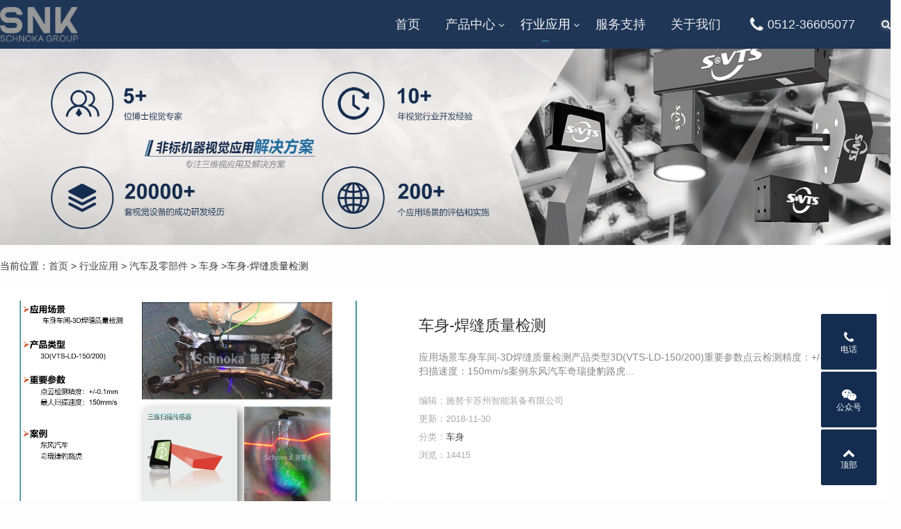

--- FILE ---
content_type: text/html; charset=utf-8
request_url: https://www.schnoka-vts.com/post/138.html
body_size: 6533
content:

<!DOCTYPE html>
<html>
    <head>
        <meta name="viewport" content="width=device-width,initial-scale=1.0,minimum-scale=1.0,maximum-scale=1.0">
        <meta http-equiv="X-UA-Compatible" content="IE=edge">
        <meta name="renderer" content="webkit">
        <meta http-equiv="Content-Type" content="text/html; charset=utf-8"> 
         
        <title>车身-焊缝质量检测-车身-施努卡机器视觉</title>
<meta name="keywords" content="施努卡机器视觉">
<meta name="description" content="应用场景车身车间-3D焊缝质量检测产品类型3D(VTS-LD-150/200)重要参数点云检测精度：+/-0.1mm最大扫描速度：150mm/s案例东风汽车奇瑞捷豹路虎,施努卡机器视觉">
 
                <meta name="generator" content="Z-BlogPHP 1.7.2">
        <link href="https://www.schnoka-vts.com/zb_users/theme/tx_qiye9/include/favicon.ico" type="image/x-icon" rel="icon">
        <link rel="stylesheet" href="https://www.schnoka-vts.com/zb_users/theme/tx_qiye9/style/css/font-awesome.min.css" type="text/css" media="all">
        <link rel="stylesheet" href="https://www.schnoka-vts.com/zb_users/theme/tx_qiye9/style/css/swiper-4.2.2.min.css" type="text/css" media="all">
        <link rel="stylesheet" href="https://www.schnoka-vts.com/zb_users/theme/tx_qiye9/style/css/shiui.min.css?2020-09-16" type="text/css" media="all">
                <link rel="stylesheet" href="https://www.schnoka-vts.com/zb_users/theme/tx_qiye9/style/css/animate.min.css" type="text/css" media="all">
                <link rel="stylesheet" href="https://www.schnoka-vts.com/zb_users/theme/tx_qiye9/style/txcstx.min.css?2020-10-22" type="text/css" media="all">
        <script src="https://www.schnoka-vts.com/zb_system/script/jquery-2.2.4.min.js" type="text/javascript"></script>
        <script src="https://www.schnoka-vts.com/zb_system/script/zblogphp.js" type="text/javascript"></script>
        <script src="https://www.schnoka-vts.com/zb_system/script/c_html_js_add.php" type="text/javascript"></script>
        <script src="https://www.schnoka-vts.com/zb_users/theme/tx_qiye9/script/swiper-4.2.2.min.js"></script>
                <style>body{background-color: #FDFDFD;color:#333333;}.pro-info-box::after{border-color:#FDFDFD;}a{color:#444444;}.tx-box,.side-box dl,.pro-box1{background-color:#FFFFFF;}.tx-text hr, .tx-hr,.tx-comments > ul.msg,.tx-textarea,.tx-input,.side-box dl dt, .tx-title1{border-color:#EFEFEF;}.tx-color2,.pagebar a:hover,.pagebar .now-page,.nav>ul>li.on>a::after,.nav>ul>li>a:hover::after,.nav>ul>li.hover>a::after,.nav>ul>li>ul,.swiper-pagination-bullet-active,.service-box:hover::after,.service-box1>hgroup span:hover,.tx-qiye9-btn:hover,.home-pro-list a:hover,.home-pro-list a.on,.foot-ico a:hover,.info-tag a:hover,.search-con form button{background-color:#327199;}.search-con form,.service-box1>hgroup span,.tx-qiye9-btn,.tx-qiye9-btn1,.home-pro-title section a:hover::after,.home-pro-title section a.on::after,.foot-ico a:hover{border-color:#327199;}.nav>ul>li>ul::before{border-bottom-color:#327199;}.service-box>section i.fa,.service-box:hover>hgroup span:hover,.service-box1>hgroup span,.tx-qiye9-btn,.tx-qiye9-btn1,a:hover{color:#327199;}.fixed-kf li>div::after{border-left-color:#142C4F;}.topstyle::after,.headerfixed::after,.header-bg::after,.fixed-kf li>a,.fixed-kf li>div{background-color:#142C4F;}@media screen and (max-width: 992px){.nav::after{background-color:#142C4F;}}</style>
            </head>
    <body>
        <div class="header topstyle">
            <div class="wide">
                <div class="logo fl">
                    <a href="https://www.schnoka-vts.com/" title="施努卡机器视觉"><img src="https://www.schnoka-vts.com/zb_users/upload/2023/05/202305221684743802814992.png" alt="施努卡机器视觉"></a>                </div>
                <a href="javascript:;" class="nav-on fr"><i></i><i></i><i></i></a>
				
                <a rel="nofollow" href="javascript:;" class="search-on fr"><i class="fa fa-search"></i></a>
                <div class="nav fr">
                    <ul class="clearfix">
                        <li class="navbar-item"><a href="/" title="">首页</a></li><li class="navbar-item"><a href="https://www.schnoka-vts.com/category-2.html" title="产品中心">产品中心</a><ul><li class="navbar-item"><a href="https://www.schnoka-vts.com/category-19.html" title="视觉软件平台及元器件">视觉软件平台及元器件</a></li><li class="navbar-item"><a href="https://www.schnoka-vts.com/category-20.html" title="AI + 3D视觉传感器系列">AI + 3D视觉传感器系列</a></li><li class="navbar-item"><a href="https://www.schnoka-vts.com/category-21.html" title="智能检测筛选机系列">智能检测筛选机系列</a></li><li class="navbar-item"><a href="https://www.schnoka-vts.com/category-22.html" title="非标机器视觉应用解决方案">非标机器视觉应用解决方案</a></li><li class="navbar-item"><a href="https://www.schnoka-vts.com/category-43.html" title="3D SPI & AOI">3D SPI & AOI</a></li><li class="navbar-item"><a href="https://www.schnoka-vts.com/category-44.html" title="食品分选机">食品分选机</a></li></ul></li><li class="navbar-item"><a href="https://www.schnoka-vts.com/category-8.html" title="行业应用">行业应用</a><ul><li class="navbar-item"><a href="https://www.schnoka-vts.com/category-24.html" title="汽车及零部件">汽车及零部件</a></li><li class="navbar-item"><a href="https://www.schnoka-vts.com/category-26.html" title="锂电池及新能源">锂电池及新能源</a></li></ul></li><li class="navbar-item"><a href="https://www.schnoka-vts.com/category-14.html" title=" 服务支持">服务支持</a></li><li class="navbar-item"><a href="https://www.schnoka-vts.com/4.html" title="关于我们">关于我们</a></li><li class="navbar-item"><a href="tel:0512-36605077" title="服务热线"><i class="fa fa-phone fa-fw fa-lg"></i>0512-36605077</a></li>                    </ul>
                </div>
            </div>
        </div>
        <div class="topstyle-h"></div>
<div class="head-bg">
        <i><img src="https://www.schnoka-vts.com/zb_users/upload/2020/11/202011271606454005328673.jpg" alt="车身-焊缝质量检测"></i>
    
</div>


<div class="wide">
    <div class="place pd20-1">
        当前位置：<a href="https://www.schnoka-vts.com/">首页</a>         > <a href="https://www.schnoka-vts.com/category-8.html" title="行业应用">行业应用</a>  > <a href="https://www.schnoka-vts.com/category-24.html" title="汽车及零部件">汽车及零部件</a>  > <a href="https://www.schnoka-vts.com/category-36.html" title="车身">车身</a>  >车身-焊缝质量检测            </div>

    <div class="pro-info-box tx-box pd20-3 mb20">
        <div class="row">
            <div class="pro-flash col-10 col-m-24 mb20 wow fadeInUp">
                                <div class="swiper-container gallery-top mb5">
                    <div class="swiper-wrapper">
                        <div class="swiper-slide"><span class="img-box" data-ratio="60"><img src="https://www.schnoka-vts.com/zb_users/upload/2020/12/202012081607394350549032.jpg" alt="车身-焊缝质量检测"></span></div>
                                                                                                                    </div>
                                    </div>
                                <script>
                    var galleryThumbs = new Swiper('.pro-flash .gallery-thumbs', {
                        spaceBetween: 5,
                        slidesPerView: 4,
                        freeMode: true,
                        loopedSlides: 5, //looped slides should be the same
                        watchSlidesVisibility: true,
                        watchSlidesProgress: true,
                    });
                    var galleryTop = new Swiper('.pro-flash .gallery-top', {
                        spaceBetween:5,
                        loop:true,
                        loopedSlides: 5,
                        navigation: {
                            nextEl: '.swiper-button-next',
                            prevEl: '.swiper-button-prev',
                        },
                        thumbs: {
                            swiper: galleryThumbs,
                        },
                    });
                </script>
            </div>
            <div class="col-13 col-m-24 mb20 fr wow fadeInUp">
                <h1 class="f-22 pd20-1">车身-焊缝质量检测</h1>
                <div class="pro-intro mb20 f-gray">
                    应用场景车身车间-3D焊缝质量检测产品类型3D(VTS-LD-150/200)重要参数点云检测精度：+/-0.1mm最大扫描速度：150mm/s案例东风汽车奇瑞捷豹路虎...                </div>
                <ul class="ul-26 f-13 f-gray1 mb30">
                                        <li>编辑：施努卡苏州智能装备有限公司</li>
                                                            <li>更新：2018-11-30</li>
                                                            <li>分类：<a href="https://www.schnoka-vts.com/category-36.html" title="查看更多车身" target="_blank">车身</a></li>
                                                            <li>浏览：14415</li>
                                    </ul>
                            </div>
        </div>
    </div>



    <div class="row">
        <div class="col-18 fr col-m-24">
            <div class="tx-box mb20 wow fadeInUp">
                <h2 class="f-18 pd20-4">详细信息</h2>
                <hr class="tx-hr">
                <div class="pd20-4">
                    <div class="tx-text mb20 f-15">
                        <p><img class="ue-image" src="https://www.schnoka-vts.com/zb_users/upload/2020/12/202012081607394350549032.jpg" title="202012041607045538707286.jpg" alt="202012041607045538707286.jpg"/></p><h3>应用场景</h3><ol class=" list-paddingleft-2" style="list-style-type: decimal;"><li><p>车身车间-3D焊缝质量检测</p></li></ol><h3>产品类型</h3><ol class=" list-paddingleft-2" style="list-style-type: decimal;"><li><p>3D(VTS-LD-150/200)</p></li></ol><h3>重要参数</h3><ol class=" list-paddingleft-2" style="list-style-type: decimal;"><li><p>点云检测精度：+/-0.1mm</p></li><li><p>最大扫描速度：150mm/s</p></li></ol><h3>案例</h3><ol class=" list-paddingleft-2" style="list-style-type: decimal;"><li><p>东风汽车</p></li><li><p>奇瑞</p></li><li><p>捷豹</p></li><li><p>路虎</p></li></ol><div id="dpajax" style="display:none;"></div>    
                    </div>
                    <div class="clearfix">
                        
                        <div class="info-fx fr">
                            <div data-title="车身-焊缝质量检测" data-url="https://www.schnoka-vts.com/post/138.html" id="showbg"></div>
                          
                        </div>
                    </div>
                </div>
                <hr class="tx-hr mb15">
                <div class="info-next wow fadeInUp pd20-2">
                    <ul class="row">
                        <li class="col-12 col-m-24 mb15">上一篇：<a  href="https://www.schnoka-vts.com/post/137.html" title="车身-车身/总成在线测量">车身-车身/总成在线测量</a></li>
                        <li class="col-12 col-m-24 ta-r mb15">下一篇：<a  href="https://www.schnoka-vts.com/post/139.html" title="车身-VIN码识别系统">车身-VIN码识别系统</a></li>
                    </ul>
                </div>
            </div>

            <div class="clearfix wow fadeInUp">
                <h2 class="f-18 mb10">为您推荐</h2>
                                                <ul class="row1">
                                        <li class="col-6 col-m-12 col1- mb15">
                        <a href="https://www.schnoka-vts.com/post/201.html" title="车身-零部件防错" class="pro-box1 ta-c">
                            <span class="img-box" data-ratio="60"><img src="https://www.schnoka-vts.com/zb_users/upload/2020/12/202012081607394557818973.jpg" alt="车身-零部件防错"></span>
                            <section class="pd15">
                                <h3 class="txt-ov f-16">车身-零部件防错</h3>
                            </section>
                        </a>
                    </li>
                                        <li class="col-6 col-m-12 col1- mb15">
                        <a href="https://www.schnoka-vts.com/post/197.html" title="车身-定位引导激光切割纵梁前端" class="pro-box1 ta-c">
                            <span class="img-box" data-ratio="60"><img src="https://www.schnoka-vts.com/zb_users/upload/2020/12/202012081607394773125751.jpg" alt="车身-定位引导激光切割纵梁前端"></span>
                            <section class="pd15">
                                <h3 class="txt-ov f-16">车身-定位引导激光切割纵梁前端</h3>
                            </section>
                        </a>
                    </li>
                                        <li class="col-6 col-m-12 col1- mb15">
                        <a href="https://www.schnoka-vts.com/post/196.html" title="车身-螺柱检测" class="pro-box1 ta-c">
                            <span class="img-box" data-ratio="60"><img src="https://www.schnoka-vts.com/zb_users/upload/2020/12/202012081607394820762406.jpg" alt="车身-螺柱检测"></span>
                            <section class="pd15">
                                <h3 class="txt-ov f-16">车身-螺柱检测</h3>
                            </section>
                        </a>
                    </li>
                                        <li class="col-6 col-m-12 col1- mb15">
                        <a href="https://www.schnoka-vts.com/post/195.html" title="车身-螺柱和关键孔的数量识别" class="pro-box1 ta-c">
                            <span class="img-box" data-ratio="60"><img src="https://www.schnoka-vts.com/zb_users/upload/2020/12/202012081607394865557987.jpg" alt="车身-螺柱和关键孔的数量识别"></span>
                            <section class="pd15">
                                <h3 class="txt-ov f-16">车身-螺柱和关键孔的数量识别</h3>
                            </section>
                        </a>
                    </li>
                                    </ul>
                            </div>

                    </div>

                <div class="side-box col-6 col-m-24 fl">
                        <div class="home-pro-title mb15 wow fadeInUp">
       
        <hgroup class="tx-color2">
        <h2 class="f-22 mb5">行业应用</h2>
            </hgroup>
    <section class="clearfix">
        
        <a style="font-size:16px;" href="https://www.schnoka-vts.com/category-24.html"><i class="fa fa-angle-right fr ml10"></i> 汽车及零部件</a><a style="font-size:16px;" href="https://www.schnoka-vts.com/category-36.html"><i class="fa fa-angle-right fr ml10"></i> 车身</a><a style="font-size:16px;" href="https://www.schnoka-vts.com/category-35.html"><i class="fa fa-angle-right fr ml10"></i> 总装</a><a style="font-size:16px;" href="https://www.schnoka-vts.com/category-38.html"><i class="fa fa-angle-right fr ml10"></i> 涂装</a><a style="font-size:16px;" href="https://www.schnoka-vts.com/category-37.html"><i class="fa fa-angle-right fr ml10"></i> 冲压</a><a style="font-size:16px;" href="https://www.schnoka-vts.com/category-26.html"><i class="fa fa-angle-right fr ml10"></i> 锂电池及新能源</a><a style="font-size:16px;" href="https://www.schnoka-vts.com/category-39.html"><i class="fa fa-angle-right fr ml10"></i> 电池</a><a style="font-size:16px;" href="https://www.schnoka-vts.com/category-40.html"><i class="fa fa-angle-right fr ml10"></i> 电机</a><a style="font-size:16px;" href="https://www.schnoka-vts.com/category-41.html"><i class="fa fa-angle-right fr ml10"></i> 电驱</a><a style="font-size:16px;" href="https://www.schnoka-vts.com/category-42.html"><i class="fa fa-angle-right fr ml10"></i> 电控</a>    </section>
        
        
    
</div>
                        
        </div>
            </div>
</div>



<div class="home-pd form-box">
    <div class="wide wow fadeInUp">
                <div class="ta-c mb30">
            <h2 class="f-30 mb5">立即定制视觉方案</h2>        </div>
                <ul class="form-con row1 wow fadeInUp">
            <li class="col-12 col-m-24 mb10 col1-"><input type="text" name="D1" id="D1" class="tx-input" value="" placeholder="* 请输入 姓名"></li>
                        <li class="col-12 col-m-24 mb10 col1-"><input type="text" name="D2" id="D2" class="tx-input" value="" placeholder="* 请输入 手机号"></li>                                                <li class="col-24 col-m-24 mb10 col1-"><textarea name="D5" type="text" id="D5" class="tx-textarea" placeholder="* 请输入 机器视觉相关的需求，我们技术会第一时间联系您。"></textarea></li>            <li class="col-6 col-m-24 mb10 col1-"><div class="input-ma"><input required="required" type="text" name="verifycode" class="tx-input" value="" placeholder="* 请输入 验证码"> <img src="https://www.schnoka-vts.com/zb_system/script/c_validcode.php?id=tx_qiye9" onclick="javascript:this.src='https://www.schnoka-vts.com/zb_system/script/c_validcode.php?id=tx_qiye9&amp;tm='+Math.random();"></div></li>
            <li class="col-6 col-m-24 col1- ta-r fr"><input name="sumbit" type="submit" tabindex="6" value="提交" class="tx-btn tx-color2" onclick="return formsubmit();"></li>
        </ul>
    </div>
</div>

<div class="footer f-13">
        <div class="wide">
        <dl class="row mb20">
            <dd class="col-4 col-m-8 mb15 wow fadeInUp">
                <h3 class="f-18 mb10"><strong>产品中心</strong></h3>
<ul class="f-16 mb10">
     <li><a style="color:white" href=/category-2.html>视觉软件平台及元器件</a></li>
     <li><a style="color:white" href=/category-20.html>2D/3D视觉传感器系列</a></li>
     <li><a style="color:white" href=/category-21.html>智能检测筛选机系列</a></li>
     <li><a style="color:white" href=/category-22.html>非标机器视觉应用解决方案</a></li>
</ul>            </dd>
            <dd class="col-5 col-m-8 mb15 wow fadeInUp">
                <h3 class="f-18 mb10"><strong>联系方式</strong></h3>
<ul class="f-16 mb10">
    <li>固话：0512-36605077</li>
     <li>邮箱：info@schnoka-vts.com</li>
</ul>            </dd>
            <dd class="col-4 col-m-8 mb15 wow fadeInUp">
                <h3 class="f-18 mb10" style="color:#3B6EA5"><strong>联系方式</strong></h3>
<ul class="f-16 mb10">
     <li>手机：8618917577276</li>
    <li>地址：江苏省昆山市花桥经济开发区蓬青路58号</li>
</ul>            </dd>
            <dd class="col-10 col-m-24 mb15 fr wow fadeInUp">
                <h3 class="f-18 mb10"><strong>关于施努卡</strong></h3>
<p class="f-16 mb20">Schnoka长期致力于机器视觉产品研发制造和服务，我们永远把客户的需求作为我们工作的目标。我们深知客户信任的宝贵，从您的第一个问题到Schnoka的产品应用在您的工厂，在整个过程中，我们将会提供卓越的产品和服务。</p>
<p class="foot-ico">
    <a rel="nofollow" href="mailto:info@schnoka-vts.com"><i class="fa fa-envelope-o"></i></a>
</p>            </dd>
        </dl>
    </div>
        <div class="copy ta-c f-12">
        <div class="wide">
            <div class="footerNav" style="font-size:14px;" id="footer_nav"><a href="https://www.schnoka-vts.com/category-16.html">新闻资讯</a>&nbsp;&nbsp;&nbsp;&nbsp;&nbsp;&nbsp;<a href="https://www.schnoka-vts.com/sitemap.xml">SiteMap</a>                                                                                                                                                              </div>Copyright @ 2010 - 2022 施努卡（苏州）智能装备有限公司 SNK SCHNOKA GROUP版权所有.<div class="footerNav" id="footer_nav">  备案号：<a style="color:white" rel="nofollow" href="https://beian.miit.gov.cn/" target="_blank">苏ICP备19021135号</a></div><script>var _hmt = _hmt || [];(function() {  var hm = document.createElement("script");  hm.src = "https://hm.baidu.com/hm.js?84d9134da63cfbe55d691b276a3192e4";  var s = document.getElementsByTagName("script")[0];   s.parentNode.insertBefore(hm, s);})();</script>        </div>
    </div>
</div>

<div class="fixed-kf">
    <ul class="clearfix tx-bg1">
        <li class="pchide"><a href="https://www.schnoka-vts.com/" title="施努卡机器视觉"><i class="fa fa-home"></i> 首页</a></li>
                <li><a rel="nofollow" href="tel:0512-36605077" class="tx-color"><i class="fa fa-phone"></i>电话</a><div class="kf-call"><a rel="nofollow" style="color:white"href="tel:0512-36605077" class="f-white f-20"><i class="fa fa-phone"></i> 0512-36605077</a></div></li>  
                <li>
            <a rel="nofollow" href="javascript:;" class="tx-color"><i class="fa fa-weixin"></i>公众号</a>
            <div class="kf-box">
                <h2 class="f-14 f-bold mb10">关注施努卡微信公众号</h2>
<p><img src="/zb_users/upload/2020/11/1488922_1861405_0.jpg" alt="施努卡官方微信"></p>            </div>
        </li>
        <li><a rel="nofollow" href="javascript:;" class="gotop tx-color"><i class="fa fa-chevron-up"></i>顶部</a></li>
    </ul>
</div>
<div class="pop-box">
    <div class="pop-con">
        <h2 class="f-18"><span></span></h2>
        <dl class="pd20"></dl>
    </div>
    <a rel="nofollow" href="javascript:void(0)" class="pop-off"><i class="fa fa-times"></i></a>
</div>

<div class="mask-box"></div>
<script src="https://www.schnoka-vts.com/zb_users/theme/tx_qiye9/script/wow.min.js"></script>
<script>if (!(/msie [6|7|8|9]/i.test(navigator.userAgent))) {new WOW().init();};</script>
<script src="https://www.schnoka-vts.com/zb_users/theme/tx_qiye9/script/txcstx.min.js?2020-10-22"></script>
<script>
    var searchurl = 'https://www.schnoka-vts.com/'; 
    var searchtxt1 = "搜索"; 
    var searchtxt2 = "输入关键词可以直接搜索"; 
    pop('.search-on',''+searchtxt1+'','<div class="search-con"><form name="search" method="post" action="'+searchurl+'zb_system/cmd.php?act=search"><input name="q" size="11" type="text" class="fl" placeholder="'+searchtxt2+'"><button class="search-submit" id="btnPost" type="submit"><i class="fa fa-search"></i></button></form></div>');
</script>
<script>
(function(){
    var bp = document.createElement('script');
    var curProtocol = window.location.protocol.split(':')[0];
    if (curProtocol === 'https'){
   bp.src = 'https://zz.bdstatic.com/linksubmit/push.js';
  }
  else{
  bp.src = 'http://push.zhanzhang.baidu.com/push.js';
  }
    var s = document.getElementsByTagName("script")[0];
    s.parentNode.insertBefore(bp, s);
})();
</script>
<script type="text/javascript" src="https://www.schnoka-vts.com/zb_users/plugin/DPlayer/plugin/flv.min.js"></script>
<script type="text/javascript" src="https://www.schnoka-vts.com/zb_users/plugin/DPlayer/DPlayer.min.js?v=1.1.3"></script>
<script>function dpajaxload(){if(0<$('#dpajax').length){var DPlayerOptions=[];eval($('#dpajax').text());for(i=0;i<DPlayerOptions.length;i++)new DPlayer({element:document.getElementById('dp'+DPlayerOptions[i].id),autoplay:DPlayerOptions[i].autoplay,theme:DPlayerOptions[i].theme,loop:DPlayerOptions[i].loop,lang:DPlayerOptions[i].lang,screenshot:DPlayerOptions[i].screenshot,hotkey:DPlayerOptions[i].hotkey,preload:DPlayerOptions[i].preload,video:DPlayerOptions[i].video,danmaku:DPlayerOptions[i].danmaku})}}dpajaxload();</script><script>
        (function(){
            var bp = document.createElement('script');
            var curProtocol = window.location.protocol.split(':')[0];
            if (curProtocol === 'https'){
                bp.src = 'https://zz.bdstatic.com/linksubmit/push.js';
            }
            else{
                bp.src = 'http://push.zhanzhang.baidu.com/push.js';
            }
            var s = document.getElementsByTagName('script')[0];
            s.parentNode.insertBefore(bp, s);
        })();
        </script></body>
</html><!--41.99 ms , 18 queries , 3375kb memory , 0 error-->

--- FILE ---
content_type: application/javascript
request_url: https://www.schnoka-vts.com/zb_users/theme/tx_qiye9/script/wow.min.js
body_size: 2924
content:
/*! WOW - v1.0.1 - 2014-09-03
* Copyright (c) 2014 Matthieu Aussaguel; Licensed MIT */
(function(){var dXcYdKcB,gRcQcGcf,cfcccLdB,gCadeYfR,eWfecYeJ,fZdUcZbR=function(dXcYdKcB,gRcQcGcf){return function(){return dXcYdKcB.apply(gRcQcGcf,arguments)}},dNeUeGeC=[].indexOf||function(dXcYdKcB){for(var gRcQcGcf=0,cfcccLdB=this.length;cfcccLdB>gRcQcGcf;gRcQcGcf++)if(gRcQcGcf in this&&this[gRcQcGcf]===dXcYdKcB)return gRcQcGcf;return-1};gRcQcGcf=function(){function dXcYdKcB(){}return dXcYdKcB.prototype.extend=function(dXcYdKcB,gRcQcGcf){var cfcccLdB,gCadeYfR;for(cfcccLdB in gRcQcGcf)gCadeYfR=gRcQcGcf[cfcccLdB],null==dXcYdKcB[cfcccLdB]&&(dXcYdKcB[cfcccLdB]=gCadeYfR);return dXcYdKcB},dXcYdKcB.prototype.isMobile=function(dXcYdKcB){return/Android|webOS|iPhone|iPad|iPod|BlackBerry|IEMobile|Opera Mini/i.test(dXcYdKcB)},dXcYdKcB.prototype.addEvent=function(dXcYdKcB,gRcQcGcf,cfcccLdB){return null!=dXcYdKcB.addEventListener?dXcYdKcB.addEventListener(gRcQcGcf,cfcccLdB,!1):null!=dXcYdKcB.attachEvent?dXcYdKcB.attachEvent("on"+gRcQcGcf,cfcccLdB):dXcYdKcB[gRcQcGcf]=cfcccLdB},dXcYdKcB.prototype.removeEvent=function(dXcYdKcB,gRcQcGcf,cfcccLdB){return null!=dXcYdKcB.removeEventListener?dXcYdKcB.removeEventListener(gRcQcGcf,cfcccLdB,!1):null!=dXcYdKcB.detachEvent?dXcYdKcB.detachEvent("on"+gRcQcGcf,cfcccLdB):delete dXcYdKcB[gRcQcGcf]},dXcYdKcB.prototype.innerHeight=function(){return"innerHeight"in window?window.innerHeight:document.documentElement.clientHeight},dXcYdKcB}(),cfcccLdB=this.WeakMap||this.MozWeakMap||(cfcccLdB=function(){function dXcYdKcB(){this.keys=[],this.values=[]}return dXcYdKcB.prototype.get=function(dXcYdKcB){var gRcQcGcf,cfcccLdB,gCadeYfR,eWfecYeJ,fZdUcZbR;for(fZdUcZbR=this.keys,gRcQcGcf=gCadeYfR=0,eWfecYeJ=fZdUcZbR.length;eWfecYeJ>gCadeYfR;gRcQcGcf=++gCadeYfR)if(cfcccLdB=fZdUcZbR[gRcQcGcf],cfcccLdB===dXcYdKcB)return this.values[gRcQcGcf]},dXcYdKcB.prototype.set=function(dXcYdKcB,gRcQcGcf){var cfcccLdB,gCadeYfR,eWfecYeJ,fZdUcZbR,dNeUeGeC;for(dNeUeGeC=this.keys,cfcccLdB=eWfecYeJ=0,fZdUcZbR=dNeUeGeC.length;fZdUcZbR>eWfecYeJ;cfcccLdB=++eWfecYeJ)if(gCadeYfR=dNeUeGeC[cfcccLdB],gCadeYfR===dXcYdKcB)return void(this.values[cfcccLdB]=gRcQcGcf);return this.keys.push(dXcYdKcB),this.values.push(gRcQcGcf)},dXcYdKcB}()),dXcYdKcB=this.MutationObserver||this.WebkitMutationObserver||this.MozMutationObserver||(dXcYdKcB=function(){function dXcYdKcB(){"undefined"!=typeof console&&null!==console&&console.warn("MutationObserver is not supported by your browser."),"undefined"!=typeof console&&null!==console&&console.warn("WOW.js cannot detect dom mutations, please call .sync() after loading new content.")}return dXcYdKcB.notSupported=!0,dXcYdKcB.prototype.observe=function(){},dXcYdKcB}()),gCadeYfR=this.getComputedStyle||function(dXcYdKcB){return this.getPropertyValue=function(gRcQcGcf){var cfcccLdB;return"float"===gRcQcGcf&&(gRcQcGcf="styleFloat"),eWfecYeJ.test(gRcQcGcf)&&gRcQcGcf.replace(eWfecYeJ,function(dXcYdKcB,gRcQcGcf){return gRcQcGcf.toUpperCase()}),(null!=(cfcccLdB=dXcYdKcB.currentStyle)?cfcccLdB[gRcQcGcf]:void 0)||null},this},eWfecYeJ=/(\-([a-z]){1})/g,this.WOW=function(){function eWfecYeJ(dXcYdKcB){null==dXcYdKcB&&(dXcYdKcB={}),this.scrollCallback=fZdUcZbR(this.scrollCallback,this),this.scrollHandler=fZdUcZbR(this.scrollHandler,this),this.start=fZdUcZbR(this.start,this),this.scrolled=!0,this.config=this.util().extend(dXcYdKcB,this.defaults),this.animationNameCache=new cfcccLdB}return eWfecYeJ.prototype.defaults={boxClass:"wow",animateClass:"animated",offset:0,mobile:!0,live:!0},eWfecYeJ.prototype.init=function(){var dXcYdKcB;return this.element=window.document.documentElement,"interactive"===(dXcYdKcB=document.readyState)||"complete"===dXcYdKcB?this.start():this.util().addEvent(document,"DOMContentLoaded",this.start),this.finished=[]},eWfecYeJ.prototype.start=function(){var gRcQcGcf,cfcccLdB,gCadeYfR,eWfecYeJ;if(this.stopped=!1,this.boxes=function(){var dXcYdKcB,cfcccLdB,gCadeYfR,eWfecYeJ;for(gCadeYfR=this.element.querySelectorAll("."+this.config.boxClass),eWfecYeJ=[],dXcYdKcB=0,cfcccLdB=gCadeYfR.length;cfcccLdB>dXcYdKcB;dXcYdKcB++)gRcQcGcf=gCadeYfR[dXcYdKcB],eWfecYeJ.push(gRcQcGcf);return eWfecYeJ}.call(this),this.all=function(){var dXcYdKcB,cfcccLdB,gCadeYfR,eWfecYeJ;for(gCadeYfR=this.boxes,eWfecYeJ=[],dXcYdKcB=0,cfcccLdB=gCadeYfR.length;cfcccLdB>dXcYdKcB;dXcYdKcB++)gRcQcGcf=gCadeYfR[dXcYdKcB],eWfecYeJ.push(gRcQcGcf);return eWfecYeJ}.call(this),this.boxes.length)if(this.disabled())this.resetStyle();else{for(eWfecYeJ=this.boxes,cfcccLdB=0,gCadeYfR=eWfecYeJ.length;gCadeYfR>cfcccLdB;cfcccLdB++)gRcQcGcf=eWfecYeJ[cfcccLdB],this.applyStyle(gRcQcGcf,!0);this.util().addEvent(window,"scroll",this.scrollHandler),this.util().addEvent(window,"resize",this.scrollHandler),this.interval=setInterval(this.scrollCallback,50)}return this.config.live?new dXcYdKcB(function(dXcYdKcB){return function(gRcQcGcf){var cfcccLdB,gCadeYfR,eWfecYeJ,fZdUcZbR,dNeUeGeC;for(dNeUeGeC=[],eWfecYeJ=0,fZdUcZbR=gRcQcGcf.length;fZdUcZbR>eWfecYeJ;eWfecYeJ++)gCadeYfR=gRcQcGcf[eWfecYeJ],dNeUeGeC.push(function(){var dXcYdKcB,gRcQcGcf,eWfecYeJ,fZdUcZbR;for(eWfecYeJ=gCadeYfR.addedNodes||[],fZdUcZbR=[],dXcYdKcB=0,gRcQcGcf=eWfecYeJ.length;gRcQcGcf>dXcYdKcB;dXcYdKcB++)cfcccLdB=eWfecYeJ[dXcYdKcB],fZdUcZbR.push(this.doSync(cfcccLdB));return fZdUcZbR}.call(dXcYdKcB));return dNeUeGeC}}(this)).observe(document.body,{childList:!0,subtree:!0}):void 0},eWfecYeJ.prototype.stop=function(){return this.stopped=!0,this.util().removeEvent(window,"scroll",this.scrollHandler),this.util().removeEvent(window,"resize",this.scrollHandler),null!=this.interval?clearInterval(this.interval):void 0},eWfecYeJ.prototype.sync=function(){return dXcYdKcB.notSupported?this.doSync(this.element):void 0},eWfecYeJ.prototype.doSync=function(dXcYdKcB){var gRcQcGcf,cfcccLdB,gCadeYfR,eWfecYeJ,fZdUcZbR;if(!this.stopped){if(null==dXcYdKcB&&(dXcYdKcB=this.element),1!==dXcYdKcB.nodeType)return;for(dXcYdKcB=dXcYdKcB.parentNode||dXcYdKcB,eWfecYeJ=dXcYdKcB.querySelectorAll("."+this.config.boxClass),fZdUcZbR=[],cfcccLdB=0,gCadeYfR=eWfecYeJ.length;gCadeYfR>cfcccLdB;cfcccLdB++)gRcQcGcf=eWfecYeJ[cfcccLdB],dNeUeGeC.call(this.all,gRcQcGcf)<0?(this.applyStyle(gRcQcGcf,!0),this.boxes.push(gRcQcGcf),this.all.push(gRcQcGcf),fZdUcZbR.push(this.scrolled=!0)):fZdUcZbR.push(void 0);return fZdUcZbR}},eWfecYeJ.prototype.show=function(dXcYdKcB){return this.applyStyle(dXcYdKcB),dXcYdKcB.className=""+dXcYdKcB.className+" "+this.config.animateClass},eWfecYeJ.prototype.applyStyle=function(dXcYdKcB,gRcQcGcf){var cfcccLdB,gCadeYfR,eWfecYeJ;return gCadeYfR=dXcYdKcB.getAttribute("data-wow-duration"),cfcccLdB=dXcYdKcB.getAttribute("data-wow-delay"),eWfecYeJ=dXcYdKcB.getAttribute("data-wow-iteration"),this.animate(function(fZdUcZbR){return function(){return fZdUcZbR.customStyle(dXcYdKcB,gRcQcGcf,gCadeYfR,cfcccLdB,eWfecYeJ)}}(this))},eWfecYeJ.prototype.animate=function(){return"requestAnimationFrame"in window?function(dXcYdKcB){return window.requestAnimationFrame(dXcYdKcB)}:function(dXcYdKcB){return dXcYdKcB()}}(),eWfecYeJ.prototype.resetStyle=function(){var dXcYdKcB,gRcQcGcf,cfcccLdB,gCadeYfR,eWfecYeJ;for(gCadeYfR=this.boxes,eWfecYeJ=[],gRcQcGcf=0,cfcccLdB=gCadeYfR.length;cfcccLdB>gRcQcGcf;gRcQcGcf++)dXcYdKcB=gCadeYfR[gRcQcGcf],eWfecYeJ.push(dXcYdKcB.setAttribute("style","visibility: visible;"));return eWfecYeJ},eWfecYeJ.prototype.customStyle=function(dXcYdKcB,gRcQcGcf,cfcccLdB,gCadeYfR,eWfecYeJ){return gRcQcGcf&&this.cacheAnimationName(dXcYdKcB),dXcYdKcB.style.visibility=gRcQcGcf?"hidden":"visible",cfcccLdB&&this.vendorSet(dXcYdKcB.style,{animationDuration:cfcccLdB}),gCadeYfR&&this.vendorSet(dXcYdKcB.style,{animationDelay:gCadeYfR}),eWfecYeJ&&this.vendorSet(dXcYdKcB.style,{animationIterationCount:eWfecYeJ}),this.vendorSet(dXcYdKcB.style,{animationName:gRcQcGcf?"none":this.cachedAnimationName(dXcYdKcB)}),dXcYdKcB},eWfecYeJ.prototype.vendors=["moz","webkit"],eWfecYeJ.prototype.vendorSet=function(dXcYdKcB,gRcQcGcf){var cfcccLdB,gCadeYfR,eWfecYeJ,fZdUcZbR;fZdUcZbR=[];for(cfcccLdB in gRcQcGcf)gCadeYfR=gRcQcGcf[cfcccLdB],dXcYdKcB[""+cfcccLdB]=gCadeYfR,fZdUcZbR.push(function(){var gRcQcGcf,fZdUcZbR,dNeUeGeC,dXcYdKcBdXcYdKcB;for(dNeUeGeC=this.vendors,dXcYdKcBdXcYdKcB=[],gRcQcGcf=0,fZdUcZbR=dNeUeGeC.length;fZdUcZbR>gRcQcGcf;gRcQcGcf++)eWfecYeJ=dNeUeGeC[gRcQcGcf],dXcYdKcBdXcYdKcB.push(dXcYdKcB[""+eWfecYeJ+cfcccLdB.charAt(0).toUpperCase()+cfcccLdB.substr(1)]=gCadeYfR);return dXcYdKcBdXcYdKcB}.call(this));return fZdUcZbR},eWfecYeJ.prototype.vendorCSS=function(dXcYdKcB,gRcQcGcf){var cfcccLdB,eWfecYeJ,fZdUcZbR,dNeUeGeC,dXcYdKcBdXcYdKcB,gRcQcGcfdXcYdKcB;for(eWfecYeJ=gCadeYfR(dXcYdKcB),cfcccLdB=eWfecYeJ.getPropertyCSSValue(gRcQcGcf),gRcQcGcfdXcYdKcB=this.vendors,dNeUeGeC=0,dXcYdKcBdXcYdKcB=gRcQcGcfdXcYdKcB.length;dXcYdKcBdXcYdKcB>dNeUeGeC;dNeUeGeC++)fZdUcZbR=gRcQcGcfdXcYdKcB[dNeUeGeC],cfcccLdB=cfcccLdB||eWfecYeJ.getPropertyCSSValue("-"+fZdUcZbR+"-"+gRcQcGcf);return cfcccLdB},eWfecYeJ.prototype.animationName=function(dXcYdKcB){var gRcQcGcf;try{gRcQcGcf=this.vendorCSS(dXcYdKcB,"animation-name").cssText}catch(cfcccLdB){gRcQcGcf=gCadeYfR(dXcYdKcB).getPropertyValue("animation-name")}return"none"===gRcQcGcf?"":gRcQcGcf},eWfecYeJ.prototype.cacheAnimationName=function(dXcYdKcB){return this.animationNameCache.set(dXcYdKcB,this.animationName(dXcYdKcB))},eWfecYeJ.prototype.cachedAnimationName=function(dXcYdKcB){return this.animationNameCache.get(dXcYdKcB)},eWfecYeJ.prototype.scrollHandler=function(){return this.scrolled=!0},eWfecYeJ.prototype.scrollCallback=function(){var dXcYdKcB;return!this.scrolled||(this.scrolled=!1,this.boxes=function(){var gRcQcGcf,cfcccLdB,gCadeYfR,eWfecYeJ;for(gCadeYfR=this.boxes,eWfecYeJ=[],gRcQcGcf=0,cfcccLdB=gCadeYfR.length;cfcccLdB>gRcQcGcf;gRcQcGcf++)dXcYdKcB=gCadeYfR[gRcQcGcf],dXcYdKcB&&(this.isVisible(dXcYdKcB)?this.show(dXcYdKcB):eWfecYeJ.push(dXcYdKcB));return eWfecYeJ}.call(this),this.boxes.length||this.config.live)?void 0:this.stop()},eWfecYeJ.prototype.offsetTop=function(dXcYdKcB){for(var gRcQcGcf;void 0===dXcYdKcB.offsetTop;)dXcYdKcB=dXcYdKcB.parentNode;for(gRcQcGcf=dXcYdKcB.offsetTop;dXcYdKcB=dXcYdKcB.offsetParent;)gRcQcGcf+=dXcYdKcB.offsetTop;return gRcQcGcf},eWfecYeJ.prototype.isVisible=function(dXcYdKcB){var gRcQcGcf,cfcccLdB,gCadeYfR,eWfecYeJ,fZdUcZbR;return cfcccLdB=dXcYdKcB.getAttribute("data-wow-offset")||this.config.offset,fZdUcZbR=window.pageYOffset,eWfecYeJ=fZdUcZbR+Math.min(this.element.clientHeight,this.util().innerHeight())-cfcccLdB,gCadeYfR=this.offsetTop(dXcYdKcB),gRcQcGcf=gCadeYfR+dXcYdKcB.clientHeight,eWfecYeJ>=gCadeYfR&&gRcQcGcf>=fZdUcZbR},eWfecYeJ.prototype.util=function(){return null!=this._util?this._util:this._util=new gRcQcGcf},eWfecYeJ.prototype.disabled=function(){return!this.config.mobile&&this.util().isMobile(navigator.userAgent)},eWfecYeJ}()}).call(this);